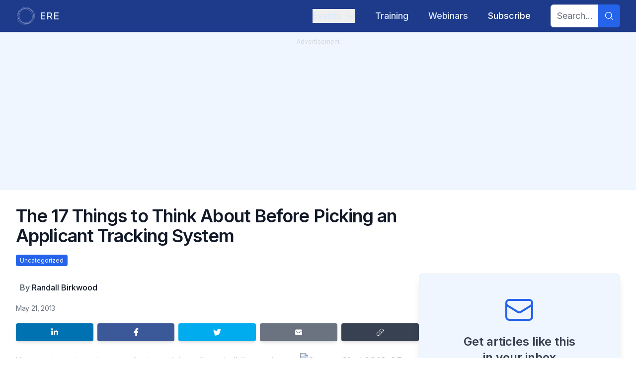

--- FILE ---
content_type: text/html; charset=utf-8
request_url: https://www.google.com/recaptcha/api2/anchor?ar=1&k=6LcwCPorAAAAAJNeL7FTHtnUUP4ep148j2IDFS38&co=aHR0cHM6Ly93d3cuZXJlLm5ldDo0NDM.&hl=en&v=N67nZn4AqZkNcbeMu4prBgzg&size=invisible&anchor-ms=20000&execute-ms=30000&cb=jd3uy99dota
body_size: 48825
content:
<!DOCTYPE HTML><html dir="ltr" lang="en"><head><meta http-equiv="Content-Type" content="text/html; charset=UTF-8">
<meta http-equiv="X-UA-Compatible" content="IE=edge">
<title>reCAPTCHA</title>
<style type="text/css">
/* cyrillic-ext */
@font-face {
  font-family: 'Roboto';
  font-style: normal;
  font-weight: 400;
  font-stretch: 100%;
  src: url(//fonts.gstatic.com/s/roboto/v48/KFO7CnqEu92Fr1ME7kSn66aGLdTylUAMa3GUBHMdazTgWw.woff2) format('woff2');
  unicode-range: U+0460-052F, U+1C80-1C8A, U+20B4, U+2DE0-2DFF, U+A640-A69F, U+FE2E-FE2F;
}
/* cyrillic */
@font-face {
  font-family: 'Roboto';
  font-style: normal;
  font-weight: 400;
  font-stretch: 100%;
  src: url(//fonts.gstatic.com/s/roboto/v48/KFO7CnqEu92Fr1ME7kSn66aGLdTylUAMa3iUBHMdazTgWw.woff2) format('woff2');
  unicode-range: U+0301, U+0400-045F, U+0490-0491, U+04B0-04B1, U+2116;
}
/* greek-ext */
@font-face {
  font-family: 'Roboto';
  font-style: normal;
  font-weight: 400;
  font-stretch: 100%;
  src: url(//fonts.gstatic.com/s/roboto/v48/KFO7CnqEu92Fr1ME7kSn66aGLdTylUAMa3CUBHMdazTgWw.woff2) format('woff2');
  unicode-range: U+1F00-1FFF;
}
/* greek */
@font-face {
  font-family: 'Roboto';
  font-style: normal;
  font-weight: 400;
  font-stretch: 100%;
  src: url(//fonts.gstatic.com/s/roboto/v48/KFO7CnqEu92Fr1ME7kSn66aGLdTylUAMa3-UBHMdazTgWw.woff2) format('woff2');
  unicode-range: U+0370-0377, U+037A-037F, U+0384-038A, U+038C, U+038E-03A1, U+03A3-03FF;
}
/* math */
@font-face {
  font-family: 'Roboto';
  font-style: normal;
  font-weight: 400;
  font-stretch: 100%;
  src: url(//fonts.gstatic.com/s/roboto/v48/KFO7CnqEu92Fr1ME7kSn66aGLdTylUAMawCUBHMdazTgWw.woff2) format('woff2');
  unicode-range: U+0302-0303, U+0305, U+0307-0308, U+0310, U+0312, U+0315, U+031A, U+0326-0327, U+032C, U+032F-0330, U+0332-0333, U+0338, U+033A, U+0346, U+034D, U+0391-03A1, U+03A3-03A9, U+03B1-03C9, U+03D1, U+03D5-03D6, U+03F0-03F1, U+03F4-03F5, U+2016-2017, U+2034-2038, U+203C, U+2040, U+2043, U+2047, U+2050, U+2057, U+205F, U+2070-2071, U+2074-208E, U+2090-209C, U+20D0-20DC, U+20E1, U+20E5-20EF, U+2100-2112, U+2114-2115, U+2117-2121, U+2123-214F, U+2190, U+2192, U+2194-21AE, U+21B0-21E5, U+21F1-21F2, U+21F4-2211, U+2213-2214, U+2216-22FF, U+2308-230B, U+2310, U+2319, U+231C-2321, U+2336-237A, U+237C, U+2395, U+239B-23B7, U+23D0, U+23DC-23E1, U+2474-2475, U+25AF, U+25B3, U+25B7, U+25BD, U+25C1, U+25CA, U+25CC, U+25FB, U+266D-266F, U+27C0-27FF, U+2900-2AFF, U+2B0E-2B11, U+2B30-2B4C, U+2BFE, U+3030, U+FF5B, U+FF5D, U+1D400-1D7FF, U+1EE00-1EEFF;
}
/* symbols */
@font-face {
  font-family: 'Roboto';
  font-style: normal;
  font-weight: 400;
  font-stretch: 100%;
  src: url(//fonts.gstatic.com/s/roboto/v48/KFO7CnqEu92Fr1ME7kSn66aGLdTylUAMaxKUBHMdazTgWw.woff2) format('woff2');
  unicode-range: U+0001-000C, U+000E-001F, U+007F-009F, U+20DD-20E0, U+20E2-20E4, U+2150-218F, U+2190, U+2192, U+2194-2199, U+21AF, U+21E6-21F0, U+21F3, U+2218-2219, U+2299, U+22C4-22C6, U+2300-243F, U+2440-244A, U+2460-24FF, U+25A0-27BF, U+2800-28FF, U+2921-2922, U+2981, U+29BF, U+29EB, U+2B00-2BFF, U+4DC0-4DFF, U+FFF9-FFFB, U+10140-1018E, U+10190-1019C, U+101A0, U+101D0-101FD, U+102E0-102FB, U+10E60-10E7E, U+1D2C0-1D2D3, U+1D2E0-1D37F, U+1F000-1F0FF, U+1F100-1F1AD, U+1F1E6-1F1FF, U+1F30D-1F30F, U+1F315, U+1F31C, U+1F31E, U+1F320-1F32C, U+1F336, U+1F378, U+1F37D, U+1F382, U+1F393-1F39F, U+1F3A7-1F3A8, U+1F3AC-1F3AF, U+1F3C2, U+1F3C4-1F3C6, U+1F3CA-1F3CE, U+1F3D4-1F3E0, U+1F3ED, U+1F3F1-1F3F3, U+1F3F5-1F3F7, U+1F408, U+1F415, U+1F41F, U+1F426, U+1F43F, U+1F441-1F442, U+1F444, U+1F446-1F449, U+1F44C-1F44E, U+1F453, U+1F46A, U+1F47D, U+1F4A3, U+1F4B0, U+1F4B3, U+1F4B9, U+1F4BB, U+1F4BF, U+1F4C8-1F4CB, U+1F4D6, U+1F4DA, U+1F4DF, U+1F4E3-1F4E6, U+1F4EA-1F4ED, U+1F4F7, U+1F4F9-1F4FB, U+1F4FD-1F4FE, U+1F503, U+1F507-1F50B, U+1F50D, U+1F512-1F513, U+1F53E-1F54A, U+1F54F-1F5FA, U+1F610, U+1F650-1F67F, U+1F687, U+1F68D, U+1F691, U+1F694, U+1F698, U+1F6AD, U+1F6B2, U+1F6B9-1F6BA, U+1F6BC, U+1F6C6-1F6CF, U+1F6D3-1F6D7, U+1F6E0-1F6EA, U+1F6F0-1F6F3, U+1F6F7-1F6FC, U+1F700-1F7FF, U+1F800-1F80B, U+1F810-1F847, U+1F850-1F859, U+1F860-1F887, U+1F890-1F8AD, U+1F8B0-1F8BB, U+1F8C0-1F8C1, U+1F900-1F90B, U+1F93B, U+1F946, U+1F984, U+1F996, U+1F9E9, U+1FA00-1FA6F, U+1FA70-1FA7C, U+1FA80-1FA89, U+1FA8F-1FAC6, U+1FACE-1FADC, U+1FADF-1FAE9, U+1FAF0-1FAF8, U+1FB00-1FBFF;
}
/* vietnamese */
@font-face {
  font-family: 'Roboto';
  font-style: normal;
  font-weight: 400;
  font-stretch: 100%;
  src: url(//fonts.gstatic.com/s/roboto/v48/KFO7CnqEu92Fr1ME7kSn66aGLdTylUAMa3OUBHMdazTgWw.woff2) format('woff2');
  unicode-range: U+0102-0103, U+0110-0111, U+0128-0129, U+0168-0169, U+01A0-01A1, U+01AF-01B0, U+0300-0301, U+0303-0304, U+0308-0309, U+0323, U+0329, U+1EA0-1EF9, U+20AB;
}
/* latin-ext */
@font-face {
  font-family: 'Roboto';
  font-style: normal;
  font-weight: 400;
  font-stretch: 100%;
  src: url(//fonts.gstatic.com/s/roboto/v48/KFO7CnqEu92Fr1ME7kSn66aGLdTylUAMa3KUBHMdazTgWw.woff2) format('woff2');
  unicode-range: U+0100-02BA, U+02BD-02C5, U+02C7-02CC, U+02CE-02D7, U+02DD-02FF, U+0304, U+0308, U+0329, U+1D00-1DBF, U+1E00-1E9F, U+1EF2-1EFF, U+2020, U+20A0-20AB, U+20AD-20C0, U+2113, U+2C60-2C7F, U+A720-A7FF;
}
/* latin */
@font-face {
  font-family: 'Roboto';
  font-style: normal;
  font-weight: 400;
  font-stretch: 100%;
  src: url(//fonts.gstatic.com/s/roboto/v48/KFO7CnqEu92Fr1ME7kSn66aGLdTylUAMa3yUBHMdazQ.woff2) format('woff2');
  unicode-range: U+0000-00FF, U+0131, U+0152-0153, U+02BB-02BC, U+02C6, U+02DA, U+02DC, U+0304, U+0308, U+0329, U+2000-206F, U+20AC, U+2122, U+2191, U+2193, U+2212, U+2215, U+FEFF, U+FFFD;
}
/* cyrillic-ext */
@font-face {
  font-family: 'Roboto';
  font-style: normal;
  font-weight: 500;
  font-stretch: 100%;
  src: url(//fonts.gstatic.com/s/roboto/v48/KFO7CnqEu92Fr1ME7kSn66aGLdTylUAMa3GUBHMdazTgWw.woff2) format('woff2');
  unicode-range: U+0460-052F, U+1C80-1C8A, U+20B4, U+2DE0-2DFF, U+A640-A69F, U+FE2E-FE2F;
}
/* cyrillic */
@font-face {
  font-family: 'Roboto';
  font-style: normal;
  font-weight: 500;
  font-stretch: 100%;
  src: url(//fonts.gstatic.com/s/roboto/v48/KFO7CnqEu92Fr1ME7kSn66aGLdTylUAMa3iUBHMdazTgWw.woff2) format('woff2');
  unicode-range: U+0301, U+0400-045F, U+0490-0491, U+04B0-04B1, U+2116;
}
/* greek-ext */
@font-face {
  font-family: 'Roboto';
  font-style: normal;
  font-weight: 500;
  font-stretch: 100%;
  src: url(//fonts.gstatic.com/s/roboto/v48/KFO7CnqEu92Fr1ME7kSn66aGLdTylUAMa3CUBHMdazTgWw.woff2) format('woff2');
  unicode-range: U+1F00-1FFF;
}
/* greek */
@font-face {
  font-family: 'Roboto';
  font-style: normal;
  font-weight: 500;
  font-stretch: 100%;
  src: url(//fonts.gstatic.com/s/roboto/v48/KFO7CnqEu92Fr1ME7kSn66aGLdTylUAMa3-UBHMdazTgWw.woff2) format('woff2');
  unicode-range: U+0370-0377, U+037A-037F, U+0384-038A, U+038C, U+038E-03A1, U+03A3-03FF;
}
/* math */
@font-face {
  font-family: 'Roboto';
  font-style: normal;
  font-weight: 500;
  font-stretch: 100%;
  src: url(//fonts.gstatic.com/s/roboto/v48/KFO7CnqEu92Fr1ME7kSn66aGLdTylUAMawCUBHMdazTgWw.woff2) format('woff2');
  unicode-range: U+0302-0303, U+0305, U+0307-0308, U+0310, U+0312, U+0315, U+031A, U+0326-0327, U+032C, U+032F-0330, U+0332-0333, U+0338, U+033A, U+0346, U+034D, U+0391-03A1, U+03A3-03A9, U+03B1-03C9, U+03D1, U+03D5-03D6, U+03F0-03F1, U+03F4-03F5, U+2016-2017, U+2034-2038, U+203C, U+2040, U+2043, U+2047, U+2050, U+2057, U+205F, U+2070-2071, U+2074-208E, U+2090-209C, U+20D0-20DC, U+20E1, U+20E5-20EF, U+2100-2112, U+2114-2115, U+2117-2121, U+2123-214F, U+2190, U+2192, U+2194-21AE, U+21B0-21E5, U+21F1-21F2, U+21F4-2211, U+2213-2214, U+2216-22FF, U+2308-230B, U+2310, U+2319, U+231C-2321, U+2336-237A, U+237C, U+2395, U+239B-23B7, U+23D0, U+23DC-23E1, U+2474-2475, U+25AF, U+25B3, U+25B7, U+25BD, U+25C1, U+25CA, U+25CC, U+25FB, U+266D-266F, U+27C0-27FF, U+2900-2AFF, U+2B0E-2B11, U+2B30-2B4C, U+2BFE, U+3030, U+FF5B, U+FF5D, U+1D400-1D7FF, U+1EE00-1EEFF;
}
/* symbols */
@font-face {
  font-family: 'Roboto';
  font-style: normal;
  font-weight: 500;
  font-stretch: 100%;
  src: url(//fonts.gstatic.com/s/roboto/v48/KFO7CnqEu92Fr1ME7kSn66aGLdTylUAMaxKUBHMdazTgWw.woff2) format('woff2');
  unicode-range: U+0001-000C, U+000E-001F, U+007F-009F, U+20DD-20E0, U+20E2-20E4, U+2150-218F, U+2190, U+2192, U+2194-2199, U+21AF, U+21E6-21F0, U+21F3, U+2218-2219, U+2299, U+22C4-22C6, U+2300-243F, U+2440-244A, U+2460-24FF, U+25A0-27BF, U+2800-28FF, U+2921-2922, U+2981, U+29BF, U+29EB, U+2B00-2BFF, U+4DC0-4DFF, U+FFF9-FFFB, U+10140-1018E, U+10190-1019C, U+101A0, U+101D0-101FD, U+102E0-102FB, U+10E60-10E7E, U+1D2C0-1D2D3, U+1D2E0-1D37F, U+1F000-1F0FF, U+1F100-1F1AD, U+1F1E6-1F1FF, U+1F30D-1F30F, U+1F315, U+1F31C, U+1F31E, U+1F320-1F32C, U+1F336, U+1F378, U+1F37D, U+1F382, U+1F393-1F39F, U+1F3A7-1F3A8, U+1F3AC-1F3AF, U+1F3C2, U+1F3C4-1F3C6, U+1F3CA-1F3CE, U+1F3D4-1F3E0, U+1F3ED, U+1F3F1-1F3F3, U+1F3F5-1F3F7, U+1F408, U+1F415, U+1F41F, U+1F426, U+1F43F, U+1F441-1F442, U+1F444, U+1F446-1F449, U+1F44C-1F44E, U+1F453, U+1F46A, U+1F47D, U+1F4A3, U+1F4B0, U+1F4B3, U+1F4B9, U+1F4BB, U+1F4BF, U+1F4C8-1F4CB, U+1F4D6, U+1F4DA, U+1F4DF, U+1F4E3-1F4E6, U+1F4EA-1F4ED, U+1F4F7, U+1F4F9-1F4FB, U+1F4FD-1F4FE, U+1F503, U+1F507-1F50B, U+1F50D, U+1F512-1F513, U+1F53E-1F54A, U+1F54F-1F5FA, U+1F610, U+1F650-1F67F, U+1F687, U+1F68D, U+1F691, U+1F694, U+1F698, U+1F6AD, U+1F6B2, U+1F6B9-1F6BA, U+1F6BC, U+1F6C6-1F6CF, U+1F6D3-1F6D7, U+1F6E0-1F6EA, U+1F6F0-1F6F3, U+1F6F7-1F6FC, U+1F700-1F7FF, U+1F800-1F80B, U+1F810-1F847, U+1F850-1F859, U+1F860-1F887, U+1F890-1F8AD, U+1F8B0-1F8BB, U+1F8C0-1F8C1, U+1F900-1F90B, U+1F93B, U+1F946, U+1F984, U+1F996, U+1F9E9, U+1FA00-1FA6F, U+1FA70-1FA7C, U+1FA80-1FA89, U+1FA8F-1FAC6, U+1FACE-1FADC, U+1FADF-1FAE9, U+1FAF0-1FAF8, U+1FB00-1FBFF;
}
/* vietnamese */
@font-face {
  font-family: 'Roboto';
  font-style: normal;
  font-weight: 500;
  font-stretch: 100%;
  src: url(//fonts.gstatic.com/s/roboto/v48/KFO7CnqEu92Fr1ME7kSn66aGLdTylUAMa3OUBHMdazTgWw.woff2) format('woff2');
  unicode-range: U+0102-0103, U+0110-0111, U+0128-0129, U+0168-0169, U+01A0-01A1, U+01AF-01B0, U+0300-0301, U+0303-0304, U+0308-0309, U+0323, U+0329, U+1EA0-1EF9, U+20AB;
}
/* latin-ext */
@font-face {
  font-family: 'Roboto';
  font-style: normal;
  font-weight: 500;
  font-stretch: 100%;
  src: url(//fonts.gstatic.com/s/roboto/v48/KFO7CnqEu92Fr1ME7kSn66aGLdTylUAMa3KUBHMdazTgWw.woff2) format('woff2');
  unicode-range: U+0100-02BA, U+02BD-02C5, U+02C7-02CC, U+02CE-02D7, U+02DD-02FF, U+0304, U+0308, U+0329, U+1D00-1DBF, U+1E00-1E9F, U+1EF2-1EFF, U+2020, U+20A0-20AB, U+20AD-20C0, U+2113, U+2C60-2C7F, U+A720-A7FF;
}
/* latin */
@font-face {
  font-family: 'Roboto';
  font-style: normal;
  font-weight: 500;
  font-stretch: 100%;
  src: url(//fonts.gstatic.com/s/roboto/v48/KFO7CnqEu92Fr1ME7kSn66aGLdTylUAMa3yUBHMdazQ.woff2) format('woff2');
  unicode-range: U+0000-00FF, U+0131, U+0152-0153, U+02BB-02BC, U+02C6, U+02DA, U+02DC, U+0304, U+0308, U+0329, U+2000-206F, U+20AC, U+2122, U+2191, U+2193, U+2212, U+2215, U+FEFF, U+FFFD;
}
/* cyrillic-ext */
@font-face {
  font-family: 'Roboto';
  font-style: normal;
  font-weight: 900;
  font-stretch: 100%;
  src: url(//fonts.gstatic.com/s/roboto/v48/KFO7CnqEu92Fr1ME7kSn66aGLdTylUAMa3GUBHMdazTgWw.woff2) format('woff2');
  unicode-range: U+0460-052F, U+1C80-1C8A, U+20B4, U+2DE0-2DFF, U+A640-A69F, U+FE2E-FE2F;
}
/* cyrillic */
@font-face {
  font-family: 'Roboto';
  font-style: normal;
  font-weight: 900;
  font-stretch: 100%;
  src: url(//fonts.gstatic.com/s/roboto/v48/KFO7CnqEu92Fr1ME7kSn66aGLdTylUAMa3iUBHMdazTgWw.woff2) format('woff2');
  unicode-range: U+0301, U+0400-045F, U+0490-0491, U+04B0-04B1, U+2116;
}
/* greek-ext */
@font-face {
  font-family: 'Roboto';
  font-style: normal;
  font-weight: 900;
  font-stretch: 100%;
  src: url(//fonts.gstatic.com/s/roboto/v48/KFO7CnqEu92Fr1ME7kSn66aGLdTylUAMa3CUBHMdazTgWw.woff2) format('woff2');
  unicode-range: U+1F00-1FFF;
}
/* greek */
@font-face {
  font-family: 'Roboto';
  font-style: normal;
  font-weight: 900;
  font-stretch: 100%;
  src: url(//fonts.gstatic.com/s/roboto/v48/KFO7CnqEu92Fr1ME7kSn66aGLdTylUAMa3-UBHMdazTgWw.woff2) format('woff2');
  unicode-range: U+0370-0377, U+037A-037F, U+0384-038A, U+038C, U+038E-03A1, U+03A3-03FF;
}
/* math */
@font-face {
  font-family: 'Roboto';
  font-style: normal;
  font-weight: 900;
  font-stretch: 100%;
  src: url(//fonts.gstatic.com/s/roboto/v48/KFO7CnqEu92Fr1ME7kSn66aGLdTylUAMawCUBHMdazTgWw.woff2) format('woff2');
  unicode-range: U+0302-0303, U+0305, U+0307-0308, U+0310, U+0312, U+0315, U+031A, U+0326-0327, U+032C, U+032F-0330, U+0332-0333, U+0338, U+033A, U+0346, U+034D, U+0391-03A1, U+03A3-03A9, U+03B1-03C9, U+03D1, U+03D5-03D6, U+03F0-03F1, U+03F4-03F5, U+2016-2017, U+2034-2038, U+203C, U+2040, U+2043, U+2047, U+2050, U+2057, U+205F, U+2070-2071, U+2074-208E, U+2090-209C, U+20D0-20DC, U+20E1, U+20E5-20EF, U+2100-2112, U+2114-2115, U+2117-2121, U+2123-214F, U+2190, U+2192, U+2194-21AE, U+21B0-21E5, U+21F1-21F2, U+21F4-2211, U+2213-2214, U+2216-22FF, U+2308-230B, U+2310, U+2319, U+231C-2321, U+2336-237A, U+237C, U+2395, U+239B-23B7, U+23D0, U+23DC-23E1, U+2474-2475, U+25AF, U+25B3, U+25B7, U+25BD, U+25C1, U+25CA, U+25CC, U+25FB, U+266D-266F, U+27C0-27FF, U+2900-2AFF, U+2B0E-2B11, U+2B30-2B4C, U+2BFE, U+3030, U+FF5B, U+FF5D, U+1D400-1D7FF, U+1EE00-1EEFF;
}
/* symbols */
@font-face {
  font-family: 'Roboto';
  font-style: normal;
  font-weight: 900;
  font-stretch: 100%;
  src: url(//fonts.gstatic.com/s/roboto/v48/KFO7CnqEu92Fr1ME7kSn66aGLdTylUAMaxKUBHMdazTgWw.woff2) format('woff2');
  unicode-range: U+0001-000C, U+000E-001F, U+007F-009F, U+20DD-20E0, U+20E2-20E4, U+2150-218F, U+2190, U+2192, U+2194-2199, U+21AF, U+21E6-21F0, U+21F3, U+2218-2219, U+2299, U+22C4-22C6, U+2300-243F, U+2440-244A, U+2460-24FF, U+25A0-27BF, U+2800-28FF, U+2921-2922, U+2981, U+29BF, U+29EB, U+2B00-2BFF, U+4DC0-4DFF, U+FFF9-FFFB, U+10140-1018E, U+10190-1019C, U+101A0, U+101D0-101FD, U+102E0-102FB, U+10E60-10E7E, U+1D2C0-1D2D3, U+1D2E0-1D37F, U+1F000-1F0FF, U+1F100-1F1AD, U+1F1E6-1F1FF, U+1F30D-1F30F, U+1F315, U+1F31C, U+1F31E, U+1F320-1F32C, U+1F336, U+1F378, U+1F37D, U+1F382, U+1F393-1F39F, U+1F3A7-1F3A8, U+1F3AC-1F3AF, U+1F3C2, U+1F3C4-1F3C6, U+1F3CA-1F3CE, U+1F3D4-1F3E0, U+1F3ED, U+1F3F1-1F3F3, U+1F3F5-1F3F7, U+1F408, U+1F415, U+1F41F, U+1F426, U+1F43F, U+1F441-1F442, U+1F444, U+1F446-1F449, U+1F44C-1F44E, U+1F453, U+1F46A, U+1F47D, U+1F4A3, U+1F4B0, U+1F4B3, U+1F4B9, U+1F4BB, U+1F4BF, U+1F4C8-1F4CB, U+1F4D6, U+1F4DA, U+1F4DF, U+1F4E3-1F4E6, U+1F4EA-1F4ED, U+1F4F7, U+1F4F9-1F4FB, U+1F4FD-1F4FE, U+1F503, U+1F507-1F50B, U+1F50D, U+1F512-1F513, U+1F53E-1F54A, U+1F54F-1F5FA, U+1F610, U+1F650-1F67F, U+1F687, U+1F68D, U+1F691, U+1F694, U+1F698, U+1F6AD, U+1F6B2, U+1F6B9-1F6BA, U+1F6BC, U+1F6C6-1F6CF, U+1F6D3-1F6D7, U+1F6E0-1F6EA, U+1F6F0-1F6F3, U+1F6F7-1F6FC, U+1F700-1F7FF, U+1F800-1F80B, U+1F810-1F847, U+1F850-1F859, U+1F860-1F887, U+1F890-1F8AD, U+1F8B0-1F8BB, U+1F8C0-1F8C1, U+1F900-1F90B, U+1F93B, U+1F946, U+1F984, U+1F996, U+1F9E9, U+1FA00-1FA6F, U+1FA70-1FA7C, U+1FA80-1FA89, U+1FA8F-1FAC6, U+1FACE-1FADC, U+1FADF-1FAE9, U+1FAF0-1FAF8, U+1FB00-1FBFF;
}
/* vietnamese */
@font-face {
  font-family: 'Roboto';
  font-style: normal;
  font-weight: 900;
  font-stretch: 100%;
  src: url(//fonts.gstatic.com/s/roboto/v48/KFO7CnqEu92Fr1ME7kSn66aGLdTylUAMa3OUBHMdazTgWw.woff2) format('woff2');
  unicode-range: U+0102-0103, U+0110-0111, U+0128-0129, U+0168-0169, U+01A0-01A1, U+01AF-01B0, U+0300-0301, U+0303-0304, U+0308-0309, U+0323, U+0329, U+1EA0-1EF9, U+20AB;
}
/* latin-ext */
@font-face {
  font-family: 'Roboto';
  font-style: normal;
  font-weight: 900;
  font-stretch: 100%;
  src: url(//fonts.gstatic.com/s/roboto/v48/KFO7CnqEu92Fr1ME7kSn66aGLdTylUAMa3KUBHMdazTgWw.woff2) format('woff2');
  unicode-range: U+0100-02BA, U+02BD-02C5, U+02C7-02CC, U+02CE-02D7, U+02DD-02FF, U+0304, U+0308, U+0329, U+1D00-1DBF, U+1E00-1E9F, U+1EF2-1EFF, U+2020, U+20A0-20AB, U+20AD-20C0, U+2113, U+2C60-2C7F, U+A720-A7FF;
}
/* latin */
@font-face {
  font-family: 'Roboto';
  font-style: normal;
  font-weight: 900;
  font-stretch: 100%;
  src: url(//fonts.gstatic.com/s/roboto/v48/KFO7CnqEu92Fr1ME7kSn66aGLdTylUAMa3yUBHMdazQ.woff2) format('woff2');
  unicode-range: U+0000-00FF, U+0131, U+0152-0153, U+02BB-02BC, U+02C6, U+02DA, U+02DC, U+0304, U+0308, U+0329, U+2000-206F, U+20AC, U+2122, U+2191, U+2193, U+2212, U+2215, U+FEFF, U+FFFD;
}

</style>
<link rel="stylesheet" type="text/css" href="https://www.gstatic.com/recaptcha/releases/N67nZn4AqZkNcbeMu4prBgzg/styles__ltr.css">
<script nonce="g0GPSg9JHwB-i2ao6jg69Q" type="text/javascript">window['__recaptcha_api'] = 'https://www.google.com/recaptcha/api2/';</script>
<script type="text/javascript" src="https://www.gstatic.com/recaptcha/releases/N67nZn4AqZkNcbeMu4prBgzg/recaptcha__en.js" nonce="g0GPSg9JHwB-i2ao6jg69Q">
      
    </script></head>
<body><div id="rc-anchor-alert" class="rc-anchor-alert"></div>
<input type="hidden" id="recaptcha-token" value="[base64]">
<script type="text/javascript" nonce="g0GPSg9JHwB-i2ao6jg69Q">
      recaptcha.anchor.Main.init("[\x22ainput\x22,[\x22bgdata\x22,\x22\x22,\[base64]/[base64]/MjU1Ong/[base64]/[base64]/[base64]/[base64]/[base64]/[base64]/[base64]/[base64]/[base64]/[base64]/[base64]/[base64]/[base64]/[base64]/[base64]\\u003d\x22,\[base64]\\u003d\\u003d\x22,\x22FcKrPi9sP3jDlm/CkhwQw5vDkMK0wqZJbx7Ci112CsKZw4nCoSzCr0fCrsKZfsKgwp4BEMKlKWxbw5NbHsOLFB16wr3Dn0AucGxiw6/DrmwKwpw1w4EeZFIAesK/[base64]/JSQPPMOBwoBeKnHDnFlqwocEe8K4EGonw7/Du0/DhsObwo12H8OywpHCjHkzw7lMXsObHALCkH3DsEEFYRbCqsOQw7bDkiAMQnEOMcK6wqo1wrtIw5fDtmULHR/CgjrDjMKOSyPDgMOzwrYJw4YRwoY6wpdcUMK4QHJTQ8OYwrTCvVM2w7/DoMOSwq9wfcKmNsOXw4o1wqPCkAXCu8KGw4PCj8Ohwrtlw5HDocK/[base64]/blfCu8OUSHcSBcKBXFsCwr4DLk7CkcKiwo0Pd8ODwq0TwpvDicKIw5Ypw7PCjD7ClcO7woYHw5LDmsKewqhcwrEpdMKOMcKjPiBbwo3Dr8O9w7TDkEDDghALwrjDiGk1NMOEDng1w48Pwq9XDRzDgkNEw6JlwofClMKdwpXCmWlmDMKiw6/CrMKkPcO+PcOLw6oIwrbCqsOKecOFRcOvdMKWVz7Cqxlxw4LDosKiw4fDhiTCjcO0w6FxAkvDnG1/w5xveFfCjwzDucO2Uk5sW8KuN8Kawp/Dr3phw7zCrQzDogzDo8OKwp0iU3PCq8K6SQBtwqQywoguw73CpcK/SgpbwrjCvsK8w442UXLDusO3w47ClWNtw5XDgcKUAQRhRMOfCMOhw7bDui3DhsO2wp/Ct8OTI8OiW8K1AcOgw5nCp3fDpHJUwqzCvFpEACNuwrAGU3MpwpLCjFbDucKvJ8OPe8Ohc8OTwqXCmcKaesO/woHCjsOMaMOPw4rDgMKLHDrDkSXDqHnDlxp0dhUUwoPDvTPCtMO2w7DCr8OlwqNhKsKDwrhcDzh8wqdpw5RrwqrDh1QzwrLCixk/JcOnwp7ClMKzcVzCh8OGMMOKPcKJKBkWVnPCosK5bcKcwopsw6XCig0zwotqw7jCtcKlZlxgazcpwpPDlTnCkkvCiHnDusOHE8Kfw6TDhj3Dk8KzbTrDuxxcw6w/a8KMwr3Dr8O3ScKHwoTCl8OpOUPCq0/CqznCpl/DvwEBw7A7GcOYQMKOwpMLV8KMwpnDvMKNw7cTIHzDm8OgMlBZGcO8TcOYfHXCrVLCjsO6w54hb0XCtjNMwrAfPcK0fmtmwrvCvsOVDMKMwpzCoTxvP8KeaiYwXcKJcAbDmsKxY3zDvsKawqhuaMKXw4jDncOBME8/VQ/ClnwdXcKzVmnClMOJwrXCosOfFMK2w5cpfsKmFMKEYVsiMG/[base64]/wqg9w4BzE8Kxw5TDtcOxw61YwqQoUwFGenjChMOoExLDmsK+V8KEdWrCisKRw5fCrMOxPcKWw4IfcSVIwpjCucKaAkrCj8OMwofCr8OuwrRJFMKuTRkYPUUpCsOQVsKEcMOfViLCo0vDpcOgw6V/RCXDkcOow5bDvggBWcOcw6QKw6xWwq8iwrnCn2APQjjCjW/[base64]/[base64]/CtMKPImnDm8OYw69Iw5TDgsOfaWzDikZbwoHChDhkLHIJBMK1WsKwZ1Vuw4jDhENXw5XCriB8JsK7UCfDpcOMwrMMwot/wpYtw4DCuMKJwo/[base64]/DtETCi8K8wpAvw4J/[base64]/DnyHCuUvDix7CtATCnMOgKMOcACw7G0hSLsOrw69Cw4BCc8KjwrPDmkcPLCUAw5DChT0oIxTCkC8kwpnCnBcfLcKBacKpw4HDuUNQwq0ew6TCsMKJw5vCjxcUwo9Vw4h9wrbDnQNAw7IhAQY8w6wqHsOnw6vDs0E5w6UjAMO/[base64]/Ct27DkFYRMjfDsAPCjsOgf8OZwrc/[base64]/Dqmkpfy/Cs8OkZ8Oow7ERw5rCk8O8w4zCl8KKEsOGwoNmw5XCuzTCicO6wqbDvsKhwoRowoxdNnNqwrsFdsOmMMOdwro0w7bCkcKQw6x/IyTCncKQw6XCsBzDtcKJKcOQw6nDr8Ozw5bCnsKPw5XDghIxOF8mRcKqMjPCoCPDjX4kV01iDMO7w57ClMKXbcKrw7oXKMKCBsKPwpUBwqIBasKjw70uwrnDv0EkWiARwrfDry/DicKyPivDuMKqwqJqw4vCsRjDqyYTw7QRCsKLwrINwrkYCDLDjMK/[base64]/DvcOiak9Swq7DnsKrw6Y2woLDnkzCq07CqV3DlFwpfirCo8KSwqwIKcKISyYNw5hJwq4Sw7nCqTwkFMKew5PDgsK2w73CusKBP8OqLcOiLMO8Y8KOI8KYw4/CpcK1ZcKET090wq3ChMKUNMKATcOzaC/DjibDosOEwq7DjcOzIwFXw7HCrMOiwqd6w57DncOMwo7DlcK7CU7CimHCrm7CvXLCpsKzP0zDjXItcsOxw6gyOcOrasO8w6Ucw6PDrX/DsRw1w4TDhcOUwo8nVcKuJRoVI8KdBFHDozfDnMO0NSlfVcKrfhU4woV2ZFDDuVApMHLCpsOzwqFZe3rCgwnCgUTDunUxwrJFwoTChsKGwprDqcKkw6HDhWHCucKMO3fCtsO2IcKZwokAFMKTcMOfw4s2w6p7Ch7DhijDklAAfcKTWW7Cjh/Cumxbc1Vrw7sewpVBwrsIwqDCvknDuMOOw68nUMOQK07CpCcxwo3DtsOEUF1dQsOWOcOkUUzDgsKEEiBFwoghfMKgScK3AnhKG8ODw4HDoHd/wrcnwo/DiFPDpQrCigMIeWjDvMOnwpfCksK+S2vCnsOHTy8RM2Ynw5nCrcKFecKzGwrCtcKuMVZaRgoKw6kLW8OTwpzCucO3w5x6G8OUP3QwwrHCsTlFVsKywq3CnHV2SyxEw5TDhcOABMOAw5jClQxzN8KiZGvCsE/ChBgVw5kHEcOrAMOAw6bCpBvDk1sGQsOVwqNPVsOTw57DqcKqwr5vAXMtwq3Ds8OtaAIrUAXCgUkjZcKCWcK6C2Vuw6XDuzvDmcKoLcOnW8KlEcOhTsK0B8OiwrsTwrw1PQLDqC0ZKEvDpwfDhFIjwqEsKwVNRxMvaDnDq8OPN8OzHMKxwoHDmg/CqXvDkMOqw5fCmlBgw7fDnMO8w7QGecKwLMOYw6jCtmnCilPDnDVZOcKzQHLDtE5UNcK2w7s6w5ZYI8KWfysiw7rDiSdnQ14Aw4DDmMOdeCrChMOWw5vDjMO8wpVANkRmw4/DvcKSw4UDEsKRw6XCtMKRE8Kowq/[base64]/LMODw6wPwo/Ds8OHw7oqw63Cn8KRBcKkesOBC8K3ER0ew6lFw553IMOZwrguWljDu8K6JsONYAnCg8K+wrfDiy7DrcKlw7kQw4sDwp8vw7jCvisnOcKWQFxwLsKYw75SMR4FwoDCv1XDlCJfwqfCh1LDu2/DoktQw50mwrHDnGZXM3PDkG/CvcKBw7B5w7tGE8KrwpbDvHzDosOVwqlyw7/DtsOOw5bCsCDDtsKrw508acOldQnCqcONwpp/Ukcuw50rYcKswobCgGHCs8Oyw47CkRTCscKkcE3DtnHCuTzCljFvOcK0bMKyY8KpZMKXw55yccK1ThNZwoVVJsKww7HDoiwvIUtUcXwcw4TDucK9w6QSZcOnJyEfcBggWMKYC25xGRVoDTtxwosBQsOywrRwwqbCssOgwptyfwN9OMKVw6ZNwqrDqsOzXMO/[base64]/Dtz/CvgnDuXPDsyMFwqDCvMKlbcK0w6UbwqQywpvDpsKtGnlxAQNFwpHDqMKjw5QfwpDCgD/ChTEuX1/Dn8OZAxXCosKTW2fDpcKEHEzCmxLCqcOQBz/[base64]/[base64]/CvWoZdMOVwpLCiMKew41Rw7dEw5Asw6PDo8KSB8OkIsOow5cuwqwKX8KZJ2APw5bClTdDw43Cp25AwqrDhmzDg2csw7XDs8Omw4dwZHDDpsOPwrIZJMOZXsKFw4k1JMKAHBM/[base64]/DvjFOwolhwoUQeH9uwoLClsOZecOOU8KSXcKvMEwWwog8w77Dh0HDqwvCmEcYPcK5wo55VMODwodSwo7CmEzDukFXworDg8KeworCgsKQLcOrwozDtMKTwp1eQMKefhZew63Cn8KXw63CvFtUIzEOQcK/GTHDkMKVaBzCiMOow5LDvcK4w7bDt8OYTcO4wqLDvcOlTcKuXsKPwr0QJ3/[base64]/DhsKKNG0Nw53DggF6GMKOw65TZCbDhi0Ew4NJY2NWwqXCkGtBwq/DvMOASMKpwo3CgjLCv1kiw4TDl3hzdBoENHfDsREhIsO5eF3DtsO9wrBYeDQywrADwqhOCUjCmcKgWXlWNWcYw5rCt8O+TTPCjkDDqUUFdcORWsKVwrMpwqzCvMO4w4DDncO1w7MrTsKww6cQL8KHw4nCuVnCmcOQwqLChV9Cw6vCi3fCtiTDncO/cT3Cs0Rrw4fCvSBjw6/Dv8K1w5jDtjvCiMOMw5VSwrjCgVXCr8KZEBhnw7XDijHDqcO3Y8OQOMOJDEvCkA9vdsK0UcOqHDLCusOrw6dTKUrDm28xT8K5w6rDh8KYHsK6FMOjNsKSw6jCr1bDjhnDvcKob8KKwo1hw4HDphF/U3jDohvDoEN8UllFwrjDmxjCjMOINn3CuMKVf8K9eMO+d2nCocO/wrvDusOsU2HCjGrDrDIxw4vCjsOQwoHCksKjw795ZSbDoMOgw7JOasO8w7nCn1DDpsO+wp3Ckm1OScKMwqoyDsKowojCiXp2M2jDvEtiw77Dp8KKw48vW2/[base64]/[base64]/DpMKdRHHDisK+KlbDscKxwqfCk8Otw6LCkcKcU8OsDlLDl8KPIcKNwpJ8aBjDlsOIwrMce8KRwqnCigVZYsOfJ8KOwq/Cn8OITCHDtMOpOcKCwrDDgTnCvxjDv8OISQABwoDDgMORaAEIw5E2woo/D8KZwqdQDMOSwpbDvRnDmj0TG8OZwr3DsngUw4PDuyI4w5ZLw6pvw6A7KQHDiV/ClRnChsKSfsKqGsKGw4rDiMKkwrc2w5TDn8KeCcKKwpsAw7kPfA8KfxIUwpjDnsKKXR7Dl8K+e8KWDcK6KXnCksO/wrzDhjZsdiDDicKkAsO5wqUdaDjDgH9nwoDDmTbDtnHDgcONXMONTkXCgTzCoE/[base64]/CrcOkJsOcYETDq8O/wojDhcO6XmTDn0UQwqYfw6rChVd8wpUzYy/Ds8KDJMOywr3ChxIBwo0PBwbCrwbCuzEFEMK6B0fDkx/DqGvDisKHWcK/c1rDvcKTGnRMbsOUKHDDssOcTsOmRsOIwpBsbi7DscKYPcOkEcOEwpLDn8KQwrrDs2jClXYVJ8OnZ2fCpcKSwrE6w5PDssKCwrfDpD0dw7ZDwobCpH/CmHp3FnBnScOQw4LDtcKnB8KBVMOXR8OJSgBGWF5HBMK2woNFXT/DjcKGwqzCoGEbw5nDsU5mMcO/[base64]/[base64]/ChhVBM8KYwpbCoVjDgMK+w7hFfgXDjMOOwrjDr0IKw4LDsVLDsMOqw4/CqgTDlFbCmMKmw6d0HcOuNMKww7xHeFXCk2tsaMO+wpIiwr7DhVXDl0PDh8O7woDDjUTChcKOw67Di8OSYlZNN8KDwrTDscOAFGHDlFXCpsKQf1jCjsK5c8K7wqLCs03Dj8O2wrPCnwhEwpkyw7/DlcK7wrXCo0EIZzDDqAXDlcKwBMOXGzEZZwIwa8KawrF5woPCvUcjw4F6woptDRdew6IuRjbDmGXChhVJwq8IwqPCtsO0JsKNHS9HwprCncOUQAp+wpskw45YQSDDicOnw5M0QcOZwonCkxgBNsKYw67DhXQOwoBkMsKYWG7Cj3fCm8ODw5ZBw6nCmsKlwrzCp8KjfG/DvcKPwrcVLcOcw4zDm142wpwQaiYJwrplw53DksOeUSkAw6hgwqjDgMKcA8K2w5Jmw68PAsKRwr0vwprDkwZDCRtlwrESw7XDncKFwobCnWMrwqtaw6LDjFXDusKDwr4bScODOTvCiGMraX/DiMO6C8KDw6pre0bCijAUecOjw57CusKDw7nChMKEwrnCtMOzJU/DoMKBV8Ohw7TCrwIcBMKFwpvDgMKuwqXCr23CscOHKjR4WsOONsKkcCIxZsOuElzChsKPM1cVw6ktIU1CwpLDmsKVwp/DjMKfcS1ew6Epwr41wofCgHAnw4MIwrXCiMKIXMKXw7jDlwXCt8KnYjgAYcKhw6nCq0IEXx3DklPDowV3w4rDgsKfRU/DpBgAV8O8wo3DsU3CgcOXwppHwqkfKVw1GVV4w6/[base64]/fVFmMAbCl0BawobDgAnCmwrDscKVwqrDpFEXwoJPVMOxw6LDocKYwojDgAElw7tCw43DpsKqBGIrwrrDtMO4wq3ClhvDiMO9GxJWwo1WYysXw6zDrB9Fw6BywpYidMK/I2A0w6tMAcOnwqkSFsKRwrbDg8O2wrIEw4DCo8OBf8KKw7fDlMKRJsOIEMONwoZSwoPDlzdAFUvCuQkNFUXDi8KewpDDucKNwobCncObwofCoUk9w5TDhsKKw57DuwdSMcOyZi8uc2rDgnbDoh/CtMKvdMOYYxcyVsOaw5tzSsKVC8OJwpQQF8K3wqfDrcKBwoQ/[base64]/CpCLDq8KAwoxJJcOPwrnCo8K+fQXCqTd5wpjCgjdTWcOIwrgYZn/Cl8KUWH/[base64]/DrcK1wqHDo8OewobDr8KQwoXCgSDDk2nChcK/woB7ccKuwpktbVXDkg8YPxPDosOJWMK/YsOyw5HDiRh/fsKADGnDpsKxUsKkwrxpwoJnwoZ5OMOZwplRecO3cTtSwqhqw7jDvSfDs0A1cXvCuk3Dih5Pw4AqwqHDklgXw47DhcKkwrsaCEPDkE7DrcO1NWbDlcO1wpo+MMOHwpDDmz8iwq0dwrrCjMKXw6kAw41DIVbCky0Zw4x4woTDpcOlBn/CrG0ZNGnCvMOxw50Kw7nCngrDuMOww7HCpcKnGQEowohDwqI7QMOmc8KIw6LCmMK9wqXCnMOew4o8UHvDqWJKIDN3w4Uie8KQw7d7w7NHwp3DtsO3McOtOhrCoFbDvBPCisObb2w6w7DClMKWcBnDpgQ7worCtsO/w7bDhVcMwqMbAGnDu8Oswppdwrp1woc4wqTCnBjDpsOtVA3Dsk8+MR7DicO/w7fCpcKURk99w5bDjsOWwr1Gw6ETw4B+EDrCp2vDrsKPwrrClsK7w7Upw77Dh0XCpVFGw7jClMKuUEJhw7sVw6jCkj8IdsOfYMO8V8ONEMOkwpDDnEXDhMK3w5TDiFMtF8KgHcO+BDDDtQZ/O8K9WMKmwovDr38GBxfCkcOuwrDDg8KQw50YP17DrDPCrWdFIQ9twqp8OMOVwrbDqsKDwrLDgcOHw5PDqMOhPcK1w60PKsKCIgo9T2zCicOww7dzwqs9wqkJQcOgwp/[base64]/CiDk0XMO7I3bCpXzCuykTw6dVw4/Dqw7Do1bDvHTCgVN+V8OZdsKGL8K+en/DgcOxwpJDw4DDlcOgwpDCv8OrwrTCg8OlwobDk8O/w51MMV5uQGjCoMKTD1ldwqsFw41owrDCpBfCm8ODI1zCrhTCo1jCk247RSjDkFJwdjAqwoglw6UPcALDosOkw5rDm8OEKUBZw6BcGsKuw7o1wr9VVsKGw77Cpwsnw5Ntw7PDp3Nlwo1pwrPDr23DmWPCssKOw67ClsKkasOVwqnDli8/wokIw55FwpMdOsOAw54RI3ZeMTHDkVvCv8Ojw6zCpzfCncK0PizCqcOjw7zChsKUw77ClMKEw7MmwrxMw6tSbRgPw7oxwqdTwofDvxLDs2RAGHZBworDkm5Aw47DsMKiw4rCvwlhPsK5w5RTw53CqsO/[base64]/CoMOsIMK1w7BqEMKQw5FYQjbCqxDDscOISMOZaMOLwpbCkC5eVMOxUsOyw706w51bwrV2w51/[base64]/CucKKeFhhUsOOw4J7wqfCkE51WsKmwp0RJzHCqggHIDA6RmHDl8Kdw67CplbCn8K9w608w54ewoIuK8OMwpMlwp47w6PDsSNQfsKgwrgqw4cmw6vCjm0JakjCqcO0Cg8Nw57ChsOuwqnCrHLDtcK+PE8THnJxwpZ5wqDCuRfCjVE/wpdkDi/[base64]/Dh8OfN8Oawo/CkAUiw4UNw6x4w5jDtXDDhcO1ZcOtQsKffcOeJcOGFcOkw4rCjXLDoMONw6/CulHCrULChTHClC3DtcOXw41UFMO/FsKzG8Kew5BQw7Jewpckwp10w5QmwrwuIFt5CMOKwqNJwobCtCoxHwwIw67CvloCw6g7w5xOwrvCjcO5wq7CkSxtw5U9PMKhEsKjTMKwQsKYTE/CrSpaeioNwqfCqMOHYsOYMCvDjsKpYcOew6xqwr/Ci1fCj8KjwrXCrAjCqMK6w6TDllLDvGvCiMOKw7zDoMKFGsO7KcKaw55RGMKLw4cgw7LCqcK2dMKLw5vDlE8gw7vDqQwMw5xQwrbCixVxwq/DrsOTwq57N8KtLsO8WC/CiC9VTjw4FMOsTcKLw4wCPWHDhxXCj1vCr8OkwqbDtQUdw5fDqHDDpwHCu8KuTMOVY8KZw6vDosOLYsOdw53CssKacMKTw61Ww6U5IsKCacOSUcOSwpEzWljDiMOxwq/CuB8KVkHDkMOXIsOGw5xiPcKKw4TDosKaw4bCssKcwovClg3CucKAQ8KeP8KFdMOqwqwUB8OOwoUqw41Uw6I7VG3DkMKxU8OCAS3Dv8KTw5/Cn19uw70DFSwEwpDDp23Cm8KAw7VBwqsgFSbDvcOxc8KtdiYIZMOJw47ClTzCgk7CgcOfVcKNw6Y8w5XCpBhuw6EBwqnDsMOwSj07w79wQ8K8B8OsPyxxw4nDq8O2aXZXwoHCq3QgwoFJBsKHw500wrFPwrkeHMKnwqQwwqZKICsiaMKBwpkbwp/[base64]/DjhIDwqhxw4zDu8OrwpDDpkHClMOVw4RFFhEOG1rDjVxMfBvCqBnDtREfdMKcw7PDu2zCjwJKFcK0w6VnA8KrHR3Cl8Kkwqd0LsO5PAHCrsO/w7jDs8OTwo/CmgvChlUTWQ4pwqbDjMOlF8KhM05Fc8O3w6l8w4TCncOQwrTDmsO4wobDlcKPL1fCnUMwwrZWw7nDr8KFZSjCkCJTwoofw4TDlsKbworCjUU/wpLCgA4FwopuDgvDisKpwr7DksOYN2RPTWcQwpvDhsOeZUTDkxgOw7HCuV8fw7LDs8OBTnDCqyXCqkXDnSjCu8K6YcKtw6cYI8KaHMO+w5dKGcK7wppYNcKcw4BBRhbDocK+UMO/w7B2w4FkK8KWw5PCvsOjwprCgMOJZjBbQ3ZBwoYXUVfCm2NRw4fCnkMid37Dg8KGHwwXCHfDrcObw7oZw6fDoHXDk2/DhzjCvMOHeFEWOhEGF3UMT8KAw7UBCwEgXMOORcO6OcO8w78TXR86ayVLw4HCg8KGenY4OBTDsMKjw4Yaw43DuCxKw5w6HD0JVMK+wo4NMsKXEzdKwoDDl8KHwrAcwq5aw5EzKcOvw5/ChcO0McOqIEkawqLCucORw6rDugPDqFjDlcKOY8O9GlEKw6bCqcKSw5kuNXNcwrDDpF/ChMOYSsKtwoVkRA7DthLCtSZvw5pCJDBew6dfw4fDmMKCWUzCnkXChcOjUgLCiBvDusOJwotVwrfDq8OkC2rDhGEXCnnCt8O3wrzCvMOnwoVsC8OsW8OCw5x+HBNvecOzwr1/w5NBG0ICKAwMVcO+w5s7Ry8PCUbCpsO1f8O6wqHDqR7DucKRSGfCkQDCqi9RL8OlwrwVwqvCusOFwrFrw6MMw6woCTsmIW1TKlfCo8KpS8KKWSNmJ8ORwosEa8Otwq1jb8K1ISx+wotNE8KdwojCucO3HBB5wo1cw63ChB3Dt8Kgw58/GxXCkMKGw4bCuwVrI8K1wo7Dnl7Di8KOw7U7w41VPAzCp8K7w5TDin3CncKGdcOwOjJfwrvCgj4aUwQfwrxUw4/CkcOPwofDu8OEwqzDr3HCgsK4w7YGw7M4w4RvPsKtw6zCp0rDoQ7ClD1NKMKVDMKAfVw+w4RJVsOFwo0KwpsEXMOHw5hYw4VFXcKkw4xrAcO+P8Kow6YcwpQyKsOWwrZJblRWTX1Qw64zJRjDimJHw6PDgl3DnMKQXE/CscKHw5HDusK3wpwJwqAseT88DhhGIsOiw7gKRVEKwpp2X8KowpnDssO3SkrDisK/w49sdSrCsxgUwrJ1woR6KsOdwrjCuz0yZcOvw5F3wpDDvifCucO2PMKXOMOYIX/DvxfCosO3w7jDlhZzK8O0w4zDk8KmDVjDo8KhwrsawoTDhMOGFMOUw4DCssKCwrjChMOrw7TCssOvecOTw63Dh0B3IVXDvMK4wpfDtcO1NCkgFsKlYHEawpQGw5/DvMKKwoXCrFPCn2wMw7d7MsKPOsOkQ8KgwoI0w7HDnUARw79Pw4rDusOsw5Qcw4FtwpDDmsKZWA4+wrxBCMKWfcKsSsOxSHfDiyElCcOmwqDChsK+wrsiwqNbwrV3wrJIwoM2R0bDsCNRaSfCosK6wpI0J8OVw7kOwq/CrXXCiAEfworCsMOqwqd4w5Amf8KPwqYTBBB6TcO/CxnCqD3DoMOKwqVuwpw1woPCq0nCoDdATVIyLMO4w6TCrcOiwrxYX0UVwopBDSTDvFk3Xn4fw7Viw4gFDcKmHsKJIXvDrMKza8ONXMKsYXXCmEBuMD0iwr9Uwo8RGHEbFHc0w6TCssOyFcOAw47DgMOOeMKQwrTClCkwe8KlwrwUwoBaU1zDulfCiMKcwp3CrsKswr/Ds0hiw6PDvGVSw7k+X3w2b8KyfcKFOsOrw5vCt8KowrHCicKIAEQXw6xHEcOcwoXCvHEcUcOJQ8O7RsO2wo/[base64]/[base64]/DsmfDqMO4wplCw5XCt3tPJhvCuEY7EUbDjR8zw5gjVinCg8O/wp7CmRZMw4BLw7/Dk8KAwqzCpVHCocOKw7RewpjDuMOBdsKydyMSwpwiK8KEeMKSYytPa8KcwrPDsQzDmnh/w7ZrM8Kvw4PDnMKFw4ljW8Ovw7zDnlrClHRPVUcaw6JbMWDCqcKlw7hPKRVnfkYLw49Lw64tHMKqBm0Fwrw5w7xnWD3DqsOJwqJpwp7Drhp0BMOLXXwlZsOnw5HDhMOaCMOAWsKmHMO9w7g/KkgUwqpEJknCtSHCucKjw4IMwpk+wp89fEnCrMKdKg4hwr/Ch8KHwpsgw4rDicOZw7EaaF99woUsw6LDs8OgcsOtwpQsacOpwrQWe8Okw4sXOAnCkBjDug7CncOIdcO0w4TDiHZew6EVw48SwolBwrdgw6d5wp0jwrPCqzjCoh/CgzjCqgVDw5FVWsKowoBMBjwHMQwDw6tBw7MawrPCv2VcKMKQcsK2UcOzwrvDhj5vKMO3wr/CpMKxwpfDicK/w7fCpHlgwrliNSrCvcOOwrBxC8Kof2Rqwq8HWsO5wonCuFMZwrrCuD3DnsOew7FNFzTDpMKwwqc+ZA7DlMOQJMOzTsO0woEZw6o5dyrDtcO/B8OEO8K1b2zDlA4uwoPCusKHCm7CgDnClHZmwqjDhzclfsK/LMOVwqPCiFctwpHDgkzDqGjCr2zDuUvDoinDgcKMwrURcsK9R1TDjB7CvsOnecOzXG/[base64]/[base64]/Cn8KEw5rCm8K4w6J4w57CjsOiEzopLMK9JsOEQWQDwpbDnsKtKsOoS2wWw7HChjvCvmsABsKuTmtewp7Cg8K2w6PDj19VwqYGwqTDgkzChyLCpMODwo7CiSB0TcKnwq7Ckg3CkwUEw6BiwrfDlsOsCSNyw4EJwrTDvcOlw4ZWB0zDisKHIMK/NsK7IU82ajwyNsOPwqkZJyvCpcOxR8KZRMK3wrvCmMO5wqpwdcK4CsKAFUNnWcKAAcKwNsKjw5AXPcOnwoTDmsOjclPDh1/DocKmUMOGwr9Yw5DCi8Khw4bCnMOpEkvDg8OaK1zDscKEw7nDm8K0bW3Cp8KtX8Kuwq0pw7nChsKYHkbCoEF3OcKCwozCr1/[base64]/DtBhFIFDCu8O1NsO9w4fDj1jCjnVAw6QgwrrCmBHDuwHCk8O0O8OSwrI5DmrCksOmF8KoYMKmbMOaTsOaGcK9w6/ChUhww5FxQlQ5wqxgwp06En4mIsKjPMOuw5zDtsKZAHLCvBhnfwLDiDrDtH7Cp8KZfsK9U1/DkS5kc8KGwrXDqMOCw48cZQE8woYce3jCp0NBwqp0w6pVwqfCqyfDpsOWwozDlFPDgUhEworDkcKLe8OxM0fDuMKEwrsawpbConQDeMOTPcOowolHwqwbwro/[base64]/wqFKIwzDu3Fgw4vCjDxNwq7CtmjCtMOjeB5nwr4SVFQpw4xWRsKgXMK/w6dCIsOERyTCnHRAaULDj8OwLsOvVG4tXlrDvsOpM1jCn1fCo13DsEgNwrjDn8OvWsK2w7LDo8Oww7XDuHk7w5PCqybCowzCpw0gwoYnw6/Cv8OVwo3DicKYQMKKw6fCgMOvw7jDsgFgeCnDqMKyVsKRw5xncks6w5ZFJmLDmMOqw47Ch8OMB1LCuijDvH/DhcODwpo7EwrDjMKawq9fw7PDph0gasKHwrIxASzCsUxiwofDoMOeFcKnWMOHw4URUsKzw6DDpsOhw5hgYcOLwpDDgAZgYMKAwr7Ci0vCncKGTmFkecOCIMKUw4htGMKrwqo3d1YXw5kLwpkPw6/ChVvDssK0EFl4wokBw5wnwocTw4l/IcK2acKPSMO3wqILw7gfwqnDlE90wrx1w5TCkAfCjiMJejJ6woFdLsKUwpjCmMO8wo/[base64]/Cpl4sflUTZFwuwphHa8Ozw6zDqDnDgAjCtWcoM8OjBsKLw63ClsOsBU/DrcKUAXPDi8OfR8OrNBBsP8KPw5bCscK7w6XCiyPDgsOPDsOTw6zDhsK5eMKhGMKow6sMFGwcw63CkV/[base64]/Cs8K2w5Zow77DjQdsGsO5fMOFwoIWC0HCrmUnw4BxRsOwwo4MR0fDiMOBw4J/b0towrPDhwZqOV4pw6M5TMKgCMOJHnFzfsOMH2bDukPCqRcqPD4GcMOqwqTCihhKw5h7W2t7w75/XGXDvzjCmcKQN0d8NsKTGMOnwrthworCpcKRUlZLw7rDhkxAwossDMO7TE9iRiB5RsKqw7vChsOKwq7Cj8K5w6tLw4cBFwPDm8OAc2nCoBh5wpNdfcKrwrzCmcKpw6bDrsOLwpMfwrdewqrDtsKDecO/[base64]/w7pbwo48VkkNw7/DgWMZGsKQd8KxVsOew4kIbTjCuG5UJGJRwojCp8Kww75JTsKXC3JpfzMUZMKGSwwMZcOGWsO7PEEwecK2w5LChsO8wqrCo8KrUkvCs8KpwqnDhBIBw7cEwrXDjh3Cl0rDi8OuwpbCv1w/dVR9wq1XPjbDqFLCjEl9fXdGEcK2ecO7wofCoUMdMArCqMKHw4bDnwjDjMKXw4TChSNEw5FiTMOyCxx6KMKbLMOew6/Dvi3CoHB6GnvCksONETp0ClNEw4nCm8OHOsOmwpM1w69PMEtVRsKEbsKKw6TDnsKtE8KHw6wkwozDj3XDgMOKw5TCqgJLw7gVw7vDh8KzK3U8F8OZfMO6ccOGwpdnw5QoJQXDjXEHFMKxw5xsw4HDiQPCnyDDjx/ClMKEwoHCt8OuR0lqLcONw73Cs8Ohwo7CjsK3NSbCnArDl8KqQMOew71Fwo/DgMOJw4RYwrMPYSpUw7HCjsOwUMKVw58fw5HDjnnCmQvCoMOXw6HDv8O9VsKfwrkEwoDCtMOjwpZTwpHDvzDDpRfDqTIdwqTCm1rCkzl3dcKBa8OTw6V5w6/Ds8O/SMKeKFFwdcOlw4fDvcOvw4zDv8KYw7bCi8OiF8KtZxzCgGPDpcOywo7CucOXwoXCjsK0UMKjw71xDWxBKwPDsMOTCsKTwrlQw6hcw4DDn8KQw7M3w7nDrMKzbcOuw5BHw7s7M8OeXQ3CpnPCgFNLwrHCu8K2EyfCqF4XKF/Cs8K/[base64]/CkCvDmMKDwqzCp8O5JcOQwqjDrhR1w5/CnXsSwoTCtV4+wq8fwq3DuX8qwp8Aw4LCqcOtS2LDoVzCrD/[base64]/DmsOcw6HDjwd5YcOMS8KmQw7DvS3DmUjDkcOsVzLCsyFJwo9ww5DCvsKbClFSwooTw7HCvkrCn1LDpj7CvMOkQETCtzRtZE00wrpOw5/DmsK2TxBYwp07SVE4Sk8WNxfDi8KIwpPDrXHDh09QMxlLwonCt2XDlyzCo8K+C3/Dv8Kqfz3Cn8KfOhlZFRFMFClqGGPDrgBUwrFZwo8UEMOkRsKQwovDsyVXM8OZdFjCsMK4wpTCqcO0wpDCgcOww5LDqBvDtMKnM8K9wqtgw5zCi0/DjALDo24QwoRAZcOCT1bDrMKswr9SA8KrHmDDpA4bw7LDmsODTMOzwoltBcOiwr1dcMObw7QPDsODE8OIfWJLwqnDu2TDgcOJLcOpwpvCu8O+wopFw4TCrHTCr8Odw5fChHbDnsKvwrFHw7nDjFR7w55hDlbDlsK0woHCvwA8dcOiQMKDCyJxfFrDj8K8wr/Co8O2wq59wrfDt8OsVRAswqrCmWTCosKww6k+TsO9w5TCrMK7IVnDosOfFC/CmhUMw7rDrQU7wpxFwq4iwo87w6DDpsKWRcKZw616VjwERcOIwpNEwqwQWzkeFkjDqw/DtHMowp7DmTxISGQvw4Ecw6bDu8OrdsKjw6nCncOoHcORCsK5wrMow4bDn1YewowCwrxLFMKWw5XCpMOePn7CjcO/wq9nEMOBwqPChsKVAcOBwoJJay/DtWYlw5bCrCnDm8OmI8ObMwJhwr/CviIhwoNwVcK0a0PCtMK+w59zw5DCtsKwecKgw6geDcOCe8OXw5kAwp19w6/[base64]/wrB2wrzDlBRXJ8KjwqV2wpzDgMOOARDCksKVwpVEdljCvAIKwrHDnwrCjcOff8OdKsKcUMOdWWPDmxh8EcK5ZMKewr/CnEcqbcOhw6E1HjzCm8KGwqrDncKqSxNLworDt2LDoCtgw451wokawpLCuktpwpwEwrEQw4rDm8Kiw4xIKxQpNl0nWCfCqWTDrcOpwrZTwocUKcKZwoc/[base64]/w5ITTVLCkMKRwoliwpoCwoPDm8KKw7gtwrplwp3DtMKuw67CslHDucKhK3J7WwBcwqp7w6dbXcOnw4zDtHc6JSrCicKDwphTwpIvMcKrw6VwIHvChS8KwqFywpbDgTfDtjpqw7DDg1bDgCTDvMOWwrd9aCdfw7s4D8O9dMOcwrLDl3DCvRHDjmzDjMO1w7/Dp8K4QMOxM8OVw6xPwqk4HCV6W8OUTMOSwokpJFtyCQsDYMKRaFJmcFHDvMKVw5t9wokANUrDucOIZcKEKMOjw7jDg8KpPhJ3w4LDpAF3wpNhB8ObDcKAwp3Dv1/[base64]/SErCtDfCrMKDwoTDjcOVw5hJbmrDqsKNw4nDi2QPwoEWXcKDwr3DuDXChmVsFsOfw5ANF3YODcObAcKaLDDDtUnCpggjw7TCpHN4w4fDtSt+w5fDpBIlWTYEEXLCoMKxIDV1XcKkfVsAwrJaDTE+YH1FFF0Ww4TDmMKBwqbDk2nCuyZMwqN/w7zCuVvCmcOvw6QwRgwJOsOPw6fDhk1Nw7/CrcKaDH/DssOhE8KqwrYQwpfDjEoZaxc4OEnChx4nKcOPw5B6w5tQwrMzw7fDrMOFw4IrUVMQBMKZw4xQaMKKVMOpNTXDnG4Xw5XCu3nDisK+V2vCo8Oawo7Crnhmwr/[base64]/Don8nw7Ftw49+LsKYLMKSwrA8TMOrwqYjwpATbMOXw5M6OxvDisOdw5UEwoE0bMKAfMOmw6vCmMKFGzFzKinCrALCvnXDmcKFXsKnwrbCjsOaFiI5BUDCjQNVATR2b8OCwooZw68KRGwaG8OHwoE8ecOEwpJ2S8Odw5A9wqjCqC/Coh9XG8K6wofCusK9w4zDv8OPw6PDq8K5w5XCgsKUwpZxw4hyUsORbcKIw6tjw4nCmjh6ImQGLcOKLz19YMKDbwHDpSd7b1oowo/CvcOrw7vDtMKHXsOvYMKgZHBfw6F7w63CgV5tScK8f2fCnEzCmMKkGETChcKCc8OZbFAaOsKwKcKKZEXDljZ6wqgywpF/aMOiw47DgMKgwoHCp8OUw4EJwqh/[base64]/DnnNXK1bCiVc/wrfDg8KhQT7CqsOYRMKyEsKmwpnDghNZwoDCkVAzGEXDhsK3SmFSSyhdwot/w7B6F8KtfsKTXR4rFyLDp8KOQjcswqIBw7FZTMOOS1sTwrrDqy8Kw7/Dpkx8wojDt8KFNSZ0aUUkfw0BworDh8Ogwphiw6/Dj0DDpMO/I8K/KQ7DtMKmesONwrrCjgTCh8OsYcKOFn/DtjbDhMOYChPDhxbDocKUCMK7JXlyUHZhf2zCuMKDw402w7FTPRNHw4bCgsKYw6rDssK3w7XCoAQPAcOnEinDnihHw6HCucOrX8Obwp/DiRLDgcKDwoRVHMO/[base64]/DosOOSzHDiWUrIy8BLlLCt3fDpsKuHcOkEMKOVVzDnTbCiRzDt1Rew7kqRMOPZsOowrPClBYlR27CgsKpNjFTw69wwrs9w4w9QyoLwrMiFE7CvDbCq0xVwoDCmsKvwrdvw4TDgcOiSWUyaMK/eMKkwq1oC8OAw6FeL3cYwrHCp3NhG8OAH8KzEMOxwq00IsKww4rCrwomOydTBMO/EsOKw7kWahTDrkoMdMOowqXCmADDnT5fw5jCiDzCkcKxw5DDqChtdlxdK8OYwoIvTsKTwrTDkMO5wpLDmDd/w6VZSgFpX8KRwojCkFMKIMKcw7rChANWIz7DjBJQSMKkUsKMYULDocO4RcOjwopHwqLCjgPCjxIFDS9Odn/[base64]/[base64]/CtcOVw4vDiVDCtsK+w5hyPCPCqmPClMKVS8Oow4fDpnx6w6vDj3Ilwo3DoFrDiAc5G8OFwq4Hwq55w7DCusKxw7rCp35xcyvCscOTZHkRYcKjw6JmIivCrMOwwrTCpDUWwrYMcBpBwroZw5TCn8KiwolRwoTDkMOhwp9/[base64]/SjnChH4+wr81w4PDucO8wps7IjNowpthw77DiTfCsMKmw5Y0wqxSwr4kbMKAwp/CsQlJwrtsZz85w5/CumbChRtnwr44w5rCmkXCixjDgcOKwqpaKsOKw6fCtw11A8Oew6QKw4VrS8KyTsKsw790agFfwr8cwrtfaAhywohTwohNw6siw5YlVRI8c3JPwpMqWyF8aMKgTknCnAdfD08bw6pmY8KlC07DvXHDsgV4bzTDocKewq5QQ3bCk0nDkm/DlsOUAMOgV8Ouwq95GMKARMKMw7wnwqHDrxFiwoFbB8KewrDDvMOaAcOaYMOvQy7CocOIYMOSw6U8wopwOTwXM8Kyw5DCr27Dkj/Dl1DDj8Klw7V6wpwtwovCpXAoFVoKwqUTdivDsB5BF1rCjB/DtDdpHzxWDHfCucKlPsOZWsK4wp7CrjnDu8K/PMOew7htVcKiWRXCksKuNUJLMMKYF0XDtcKlRRbCtMOmw6rDocOzXMKRDMK7ZEZfGTLCi8KWOQfCiMK6w4/ChcOqeQHCokM7JsKXG2DCvMOxwqgAD8KJw4hID8KcBMKcw7bDucOuwoTCr8Kiw594M8ObwqUsEncow57CjcKEJThsKQstwoFcwrJkXcOVJsKWwo0kJcKrwq4zwqd0wojCvVFYw7hkw6ESPnMOwpXCr0oTScO/w6Znw70aw6B1Q8OKw5fDhsKJw7ErX8OFHlDDlAvDisOcw4LDignCplXDr8Kqw7LDuwnDgj3Dhy/DgMOYwoDChcOIUcKUw59wZsO4a8KwAcOsPsKQw5szw68cw4/DqsKrwpB5E8K1w6bDpCBpYsKFwqddwoc2w5ZYw7NsbcKCC8OyW8OgLBQ/exphYyfDsQLDm8KxCcOGw7JzbSwjHMOqwrHCuhLDv1xTJsO2w7fCgcO/w5jDvcKJCMOYw5fDsQXClcOlwo7Djl4SYMOiwrl3wpQTw7JMw781wpBswqVcH1x/NMK9QcKAw4FzYMOjwo3DrsKaw7HDqsKcQMKpBiXCusKXYxQEccKifSPDjsKaYcORQjl+FMODHHgOwrzCvzc8d8KVw501w6DCtsKNwr/Cl8Kew5/CohPCpQPCjcKrCzEZYww+wpHCmkLDnhzCoXLChcOsw54Kwph4w5dIeDFyNhPDqwZwwosfw7Zrw5fDgxjDuBbDtcO2PElVw6LDlMOmw7/CpiPCj8K5WMOqw55CwqEgfi1uUMKLw6/DvcOdwqnCn8KKGsOhcg/CuTNCwrLCmsOMNMKOwrszwokcHsOww4RaayLCvMOUwoURUMK/MxDCt8O3eToweVo/[base64]/[base64]/IsO6wrvCtQ/CiGvChcKHfCdoKsKCwqrCucOhwrzDjsKHHx8sbRHDjQzDjMKzRH8UXsKOesO7w4XDpcOeKMOAwrVd\x22],null,[\x22conf\x22,null,\x226LcwCPorAAAAAJNeL7FTHtnUUP4ep148j2IDFS38\x22,0,null,null,null,1,[21,125,63,73,95,87,41,43,42,83,102,105,109,121],[7059694,757],0,null,null,null,null,0,null,0,null,700,1,null,0,\[base64]/76lBhnEnQkZnOKMAhmv8xEZ\x22,0,0,null,null,1,null,0,0,null,null,null,0],\x22https://www.ere.net:443\x22,null,[3,1,1],null,null,null,1,3600,[\x22https://www.google.com/intl/en/policies/privacy/\x22,\x22https://www.google.com/intl/en/policies/terms/\x22],\x22nA1M43Gq5muGxequ7at5ZPAXvQFYsFrK4bf3BSkL6ck\\u003d\x22,1,0,null,1,1769750658949,0,0,[185,136,204,156],null,[17,1,167,115],\x22RC-aFNWqc21uTEDUg\x22,null,null,null,null,null,\x220dAFcWeA6Ahb8aUeSylr7F5E9aKcPSBK3171zqrdCVPuT7zNWK9DsFQK0z7ckIWlXPKY6h5mjReJaz-LZaEWrgDbgHtuw6nUqCSg\x22,1769833458807]");
    </script></body></html>

--- FILE ---
content_type: text/html; charset=utf-8
request_url: https://www.google.com/recaptcha/api2/aframe
body_size: -249
content:
<!DOCTYPE HTML><html><head><meta http-equiv="content-type" content="text/html; charset=UTF-8"></head><body><script nonce="vIM6BmdBTD653i36Aqsh_A">/** Anti-fraud and anti-abuse applications only. See google.com/recaptcha */ try{var clients={'sodar':'https://pagead2.googlesyndication.com/pagead/sodar?'};window.addEventListener("message",function(a){try{if(a.source===window.parent){var b=JSON.parse(a.data);var c=clients[b['id']];if(c){var d=document.createElement('img');d.src=c+b['params']+'&rc='+(localStorage.getItem("rc::a")?sessionStorage.getItem("rc::b"):"");window.document.body.appendChild(d);sessionStorage.setItem("rc::e",parseInt(sessionStorage.getItem("rc::e")||0)+1);localStorage.setItem("rc::h",'1769747059974');}}}catch(b){}});window.parent.postMessage("_grecaptcha_ready", "*");}catch(b){}</script></body></html>

--- FILE ---
content_type: application/javascript
request_url: https://prism.app-us1.com/?a=802090321&u=https%3A%2F%2Fwww.ere.net%2Farticles%2Fthe-17-things-to-think-about-before-picking-an-applicant-tracking-system
body_size: 124
content:
window.visitorGlobalObject=window.visitorGlobalObject||window.prismGlobalObject;window.visitorGlobalObject.setVisitorId('72c10fec-d526-4afa-a816-34b752c856ed', '802090321');window.visitorGlobalObject.setWhitelistedServices('tracking', '802090321');

--- FILE ---
content_type: text/x-component
request_url: https://www.ere.net/authors/randall-birkwood?_rsc=1melx
body_size: -1765
content:
0:["cNI5B73XUXK0RKu5SN-sn",[["children","authors",["authors",{"children":[["slug","randall-birkwood","d"],{"children":["__PAGE__",{}]}]}],null,null]]]
